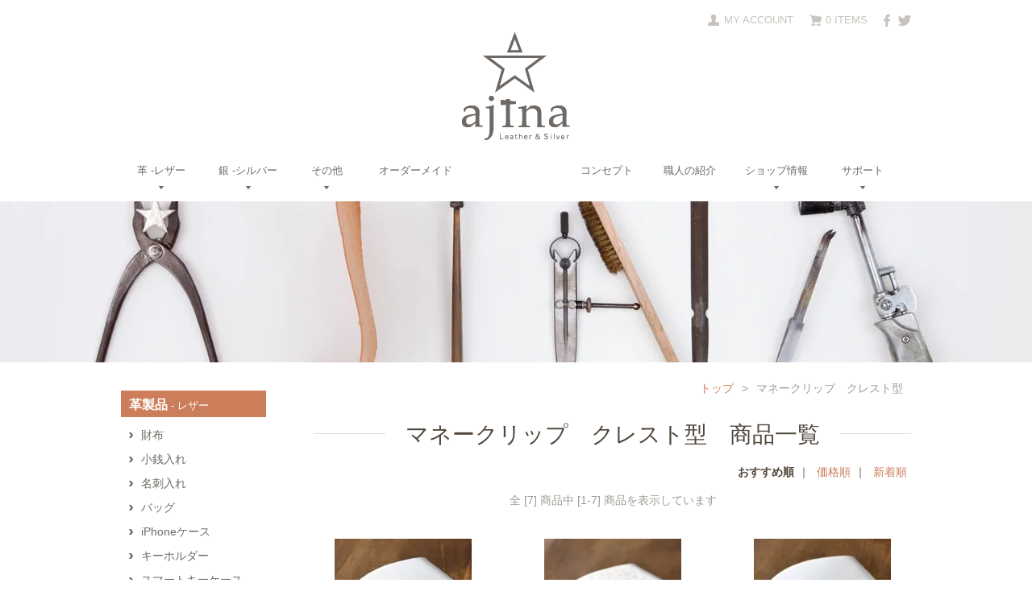

--- FILE ---
content_type: text/html; charset=EUC-JP
request_url: https://www.ajina.org/?mode=grp&gid=1126965
body_size: 5863
content:
<!DOCTYPE html PUBLIC "-//W3C//DTD XHTML 1.0 Transitional//EN" "http://www.w3.org/TR/xhtml1/DTD/xhtml1-transitional.dtd">
<html xmlns:og="http://ogp.me/ns#" xmlns:fb="http://www.facebook.com/2008/fbml" xmlns:mixi="http://mixi-platform.com/ns#" xmlns="http://www.w3.org/1999/xhtml" xml:lang="ja" lang="ja" dir="ltr">
<head>
<meta http-equiv="content-type" content="text/html; charset=euc-jp" />
<meta http-equiv="X-UA-Compatible" content="IE=edge,chrome=1" />
<title>マネークリップ　クレスト型｜シルバー＆革アクセサリー ajina</title>
<meta name="Keywords" content="マネークリップ,シルバー,アクセサリー,銀,ajina,手作り,職人,通販" />
<meta name="Description" content="職人の手作りシルバー＆革アクセサリー「ajina」の「マネークリップ　クレスト型」に関するページです。" />
<meta name="Author" content="ajina" />
<meta name="Copyright" content="ajina" />
<meta http-equiv="content-style-type" content="text/css" />
<meta http-equiv="content-script-type" content="text/javascript" />
<link rel="stylesheet" href="https://img20.shop-pro.jp/PA01319/235/css/4/index.css?cmsp_timestamp=20241220094822" type="text/css" />
<link rel="stylesheet" href="https://img20.shop-pro.jp/PA01319/235/css/4/product_list.css?cmsp_timestamp=20241220094822" type="text/css" />

<link rel="alternate" type="application/rss+xml" title="rss" href="https://www.ajina.org/?mode=rss" />
<link rel="shortcut icon" href="https://img20.shop-pro.jp/PA01319/235/favicon.ico?cmsp_timestamp=20240523112038" />
<script type="text/javascript" src="//ajax.googleapis.com/ajax/libs/jquery/1.7.2/jquery.min.js" ></script>
<meta property="og:title" content="マネークリップ　クレスト型｜シルバー＆革アクセサリー ajina" />
<meta property="og:description" content="職人の手作りシルバー＆革アクセサリー「ajina」の「マネークリップ　クレスト型」に関するページです。" />
<meta property="og:url" content="https://www.ajina.org?mode=grp&gid=1126965" />
<meta property="og:site_name" content="シルバー＆革アクセサリー｜AJINA オンラインショップ" />
<meta property="og:image" content=""/>
<script type="text/javascript" src="https://www.soralink.com/ajina/js/jquery-1.11.2.min.js"></script>
<script type="text/javascript" src="https://www.soralink.com/ajina/js/common.js"></script>
<script>
(function(i,s,o,g,r,a,m){i['GoogleAnalyticsObject']=r;i[r]=i[r]||function(){
(i[r].q=i[r].q||[]).push(arguments)},i[r].l=1*new Date();a=s.createElement(o),
m=s.getElementsByTagName(o)[0];a.async=1;a.src=g;m.parentNode.insertBefore(a,m)
})(window,document,'script','//www.google-analytics.com/analytics.js','ga');
ga('create', 'UA-2764913-26', 'auto');
ga('send', 'pageview');
</script>

<meta name="facebook-domain-verification" content="e34qbg6p15rd2fr0hoetvl2rws3952" />
<meta name="facebook-domain-verification" content="tjuvu6tild7u6xjqzj8s4s4olrme6w" />
<script>
  var Colorme = {"page":"product_list","shop":{"account_id":"PA01319235","title":"\u30b7\u30eb\u30d0\u30fc\uff06\u9769\u30a2\u30af\u30bb\u30b5\u30ea\u30fc\uff5cAJINA \u30aa\u30f3\u30e9\u30a4\u30f3\u30b7\u30e7\u30c3\u30d7"},"basket":{"total_price":0,"items":[]},"customer":{"id":null}};

  (function() {
    function insertScriptTags() {
      var scriptTagDetails = [];
      var entry = document.getElementsByTagName('script')[0];

      scriptTagDetails.forEach(function(tagDetail) {
        var script = document.createElement('script');

        script.type = 'text/javascript';
        script.src = tagDetail.src;
        script.async = true;

        if( tagDetail.integrity ) {
          script.integrity = tagDetail.integrity;
          script.setAttribute('crossorigin', 'anonymous');
        }

        entry.parentNode.insertBefore(script, entry);
      })
    }

    window.addEventListener('load', insertScriptTags, false);
  })();
</script>
<script async src="https://zen.one/analytics.js"></script>
</head>
<body>
<meta name="colorme-acc-payload" content="?st=1&pt=10033&ut=1126965&at=PA01319235&v=20260120194141&re=&cn=6b3e7feb8b05d18fccea535a6c29e4a5" width="1" height="1" alt="" /><script>!function(){"use strict";Array.prototype.slice.call(document.getElementsByTagName("script")).filter((function(t){return t.src&&t.src.match(new RegExp("dist/acc-track.js$"))})).forEach((function(t){return document.body.removeChild(t)})),function t(c){var r=arguments.length>1&&void 0!==arguments[1]?arguments[1]:0;if(!(r>=c.length)){var e=document.createElement("script");e.onerror=function(){return t(c,r+1)},e.src="https://"+c[r]+"/dist/acc-track.js?rev=3",document.body.appendChild(e)}}(["acclog001.shop-pro.jp","acclog002.shop-pro.jp"])}();</script>

<script async src="https://www.googletagmanager.com/gtag/js?id=AW-688592279"></script>
<script>
  window.dataLayer = window.dataLayer || [];
  function gtag(){dataLayer.push(arguments);}
  gtag('js', new Date());

  gtag('config', 'AW-688592279');
</script>



<div id="header">
	<div id="head">
		<h2><a href="./"><img src="https://img20.shop-pro.jp/PA01319/235/etc/logo.gif?20150502165245" alt="AJINAロゴ" /></a></h2>
		<ul id="sub-ul">
			<li><a target="_blank" href="https://twitter.com/ajinakken"><img src="https://img20.shop-pro.jp/PA01319/235/etc/icon-twitter.gif?20150502171512" alt="AJINA Twitter" /></a></li>
			<li><a target="_blank" href="https://www.facebook.com/ajinashop?pnref=lhc"><img src="https://img20.shop-pro.jp/PA01319/235/etc/icon-facebook.gif?20150502171527" alt="AJINA Facebook" /></a></li>
			<li id="head-cart"><a href="https://www.ajina.org/cart/proxy/basket?shop_id=PA01319235&shop_domain=ajina.org">0 ITEMS</a></li>
			<li id="head-account"><a href="https://www.ajina.org/?mode=myaccount">MY ACCOUNT</a></li>
		</ul>
		<ul id="main-menu">
			<li id="m1"><a href="./?mode=cate&cbid=1942629&csid=0">革 ‐レザー</a>
			<ul>
				<li><a href="./?mode=cate&cbid=1942629&csid=1">財布</a></li>
				<li><a href="./?mode=cate&cbid=1942629&csid=2">小銭入れ</a></li>
				<li><a href="./?mode=cate&cbid=1942629&csid=3">名刺入れ</a></li>
				<li><a href="./?mode=cate&cbid=1942629&csid=4">バッグ</a></li>
				<li><a href="./?mode=cate&cbid=1942629&csid=5">iPhoneケース</a></li>
				<li><a href="./?mode=cate&cbid=1942629&csid=6">キーホルダー</a></li>
				<li><a href="./?mode=cate&cbid=1942629&csid=15">スマートキーケース</a></li>
				<li><a href="./?mode=cate&cbid=1942629&csid=7">パスケース</a></li>
				<li><a href="./?mode=cate&cbid=1942629&csid=8">手帳カバー</a></li>
				<li><a href="./?mode=cate&cbid=1942629&csid=11">ベルト</a></li>
				<li><a href="./?mode=cate&cbid=1942629&csid=12">靴べら</a></li>
				<li><a href="./?mode=cate&cbid=1942629&csid=10">ヘアゴム</a></li>
              	<li><a href="./?mode=cate&cbid=1942629&csid=14">ペット用品</a></li>
				<li><a href="./?mode=cate&cbid=1942629&csid=9">ステーショナリー</a></li>
				<li><a href="./?mode=cate&cbid=1942629&csid=13">その他</a></li>
			</ul>
			</li>
			<li id="m2"><a href="./?mode=cate&cbid=1944634&csid=0">銀 ‐シルバー</a>
			<ul>
				<li><a href="./?mode=cate&cbid=1944634&csid=1">リング</a></li>
				<li><a href="./?mode=cate&cbid=1944634&csid=2">ネックレス</a></li>
				<li><a href="./?mode=cate&cbid=1944634&csid=3">マネークリップ</a></li>
				<li><a href="./?mode=cate&cbid=1944634&csid=4">カフリンクス</a></li>
				<li><a href="./?mode=cate&cbid=1944634&csid=5">ヘアゴム</a></li>
				<li><a href="./?mode=cate&cbid=1944634&csid=6">ピアス</a></li>
				<li><a href="./?mode=cate&cbid=1944634&csid=7">トーリング</a></li>
			</ul>
			</li>
			<li id="m3"><a href="./?mode=cate&cbid=1944636&csid=0">その他</a>
			<ul>
				<li><a href="./?mode=cate&cbid=1944636&csid=1">キー</a></li>
				<li><a href="./?mode=cate&cbid=1944636&csid=2">ホルダー</a></li>
				<li><a href="./?mode=cate&cbid=1944636&csid=3">コースター</a></li>
			</ul>
			</li>
			<li id="m4"><a href="./?mode=cate&cbid=1944637&csid=0">オーダーメイド</a></li>
			<li id="m5"><a href="./?tid=4&mode=f1">コンセプト</a></li>
			<li id="m6"><a href="./?tid=4&mode=f2">職人の紹介</a></li>
			<li id="m7"><a href="./?tid=4&mode=f3">ショップ情報</a>
			<ul>
				<li><a href="./?tid=4&mode=f4">工房の紹介</a></li>
				<li><a href="./?tid=4&mode=f5">よくあるご質問</a></li>
			</ul>
			</li>
			<li id="m8"><a href="./?tid=4&mode=f6">サポート</a>
			<ul>
				<li><a href="./?tid=4&mode=f7">サイズについて</a></li>
				<li><a href="./?tid=4&mode=f8">刻印について</a></li>
				<li><a href="./?tid=4&mode=f9">ギフト用の梱包</a></li>
				<li><a href="./?tid=4&mode=f10">永年無料品質保証</a></li>
				<li><a href="https://www.ajina.org/?mode=sk#payment">お支払方法・配送方法</a></li>
				<li><a href="https://ajina-shop.shop-pro.jp/customer/inquiries/new">お問い合わせ</a></li>
				<li><a href="https://www.ajina.org/?mode=sk">特定商取引法に基づく表記</a></li>
				<li><a href="https://www.ajina.org/?mode=privacy">プライバシーポリシー</a></li>
				<li><a href="./?tid=4&mode=f15">運営会社情報</a></li>
			</ul>
			</li>
		</ul>
	</div>
	<div id="head-bg"></div>
</div>
<div id="contents">
	<div id="main">
		<div id="kulink"><a href="./">トップ</a>&gt;<strong>マネークリップ　クレスト型</strong></div>







	<div class="title"><h1><strong>マネークリップ　クレスト型　商品一覧</strong></h1></div>	
	<div id="jun-box">
		<span>おすすめ順</span>｜		<a href="?mode=grp&gid=1126965&sort=p">価格順</a>｜		<a href="?mode=grp&gid=1126965&sort=n">新着順</a>	</div>
	
	
	<div id="okuri-box">
全 [7] 商品中 [1-7] 商品を表示しています
	</div>

	
	<div id="item-list">
		<div>
			<a href="?pid=90173890"><img src="https://img20.shop-pro.jp/PA01319/235/product/90173890_th.jpg?cmsp_timestamp=20150525095800" alt="鏡面　クレスト型" /></a>			<h3><a href="?pid=90173890">鏡面　クレスト型</a></h3>
			<h4>￥54,000</h4>		</div>
		<div>
			<a href="?pid=90173924"><img src="https://img20.shop-pro.jp/PA01319/235/product/90173924_th.jpg?cmsp_timestamp=20150525100455" alt="エバーグリーン　クレスト型" /></a>			<h3><a href="?pid=90173924">エバーグリーン　クレスト型</a></h3>
			<h4>￥57,800</h4>		</div>
		<div>
			<a href="?pid=90173985"><img src="https://img20.shop-pro.jp/PA01319/235/product/90173985_th.jpg?cmsp_timestamp=20150525101051" alt="唐草＆スター（シルバー）　クレスト型" /></a>			<h3><a href="?pid=90173985">唐草＆スター（シルバー）　クレスト型</a></h3>
			<h4>￥59,800</h4>		</div>
		<div>
			<a href="?pid=90174042"><img src="https://img20.shop-pro.jp/PA01319/235/product/90174042_th.jpg?cmsp_timestamp=20150525101707" alt="唐草＆スター（ゴールド）　クレスト型" /></a>			<h3><a href="?pid=90174042">唐草＆スター（ゴールド）　クレスト型</a></h3>
			<h4>￥72,800</h4>		</div>
		<div>
			<a href="?pid=90174081"><img src="https://img20.shop-pro.jp/PA01319/235/product/90174081_th.jpg?cmsp_timestamp=20150525102058" alt="唐草浮き　クレスト型" /></a>			<h3><a href="?pid=90174081">唐草浮き　クレスト型</a></h3>
			<h4>￥59,000</h4>		</div>
		<div>
			<a href="?pid=89619702"><img src="https://img20.shop-pro.jp/PA01319/235/product/89619702_th.jpg?20150509133034" alt="唐草浮き＆ストーンシードαクレスト" /></a>			<h3><a href="?pid=89619702">唐草浮き＆ストーンシードαクレスト</a></h3>
			<h4>￥59,800</h4>		</div>
		<div>
			<a href="?pid=89619969"><img src="https://img20.shop-pro.jp/PA01319/235/product/89619969_th.jpg?20150509133753" alt="唐草浮き＆ストーンシードβクレスト" /></a>			<h3><a href="?pid=89619969">唐草浮き＆ストーンシードβクレスト</a></h3>
			<h4>￥60,800</h4>		</div>
	</div>


	<div id="okuri-box">
全 [7] 商品中 [1-7] 商品を表示しています
	</div>


		<div id="shop-sec">
			<div class="title"><h2><strong>ショップ情報</strong></h2></div>
			<div id="shop-box">
				<a href="./?tid=4&mode=f1"><div><h3>コンセプト</h3><h4>CONCEPT</h4><img src="https://img20.shop-pro.jp/PA01319/235/etc/shop1.jpg" alt="コンセプト" /></div></a>
				<a href="./?tid=4&mode=f2"><div><h3>職人の紹介</h3><h4>CRAFTSMAN</h4><img src="https://img20.shop-pro.jp/PA01319/235/etc/shop2.jpg" alt="職人の紹介" /></div></a>
				<a href="./?tid=4&mode=f4"><div><h3>工房の紹介</h3><h4>STUDIO</h4><img src="https://img20.shop-pro.jp/PA01319/235/etc/shop3.jpg" alt="工房の紹介" /></div></a>
				<a href="./?tid=4&mode=f5"><div><h3>よくあるご質問</h3><h4>FAQ</h4><img src="https://img20.shop-pro.jp/PA01319/235/etc/shop4.jpg" alt="よくあるご質問" /></div></a>
				<a target="_blank" href="http://ajina.work/"><div><h3>革教室開催中</h3><h4>SCHOOL</h4><img src="https://img20.shop-pro.jp/PA01319/235/etc/shop5.jpg?cmsp_timestamp=20170828100520" alt="革教室開催中" /></div></a>
			</div>
		</div>
	</div>
	<div id="side">
		<h2 id="side-cat1"><a href="./?mode=cate&cbid=1942629&csid=0">革製品<span> ‐ レザー</span></a></h2>
		<ul>
			<li><a href="./?mode=cate&cbid=1942629&csid=1">財布</a></li>
			<li><a href="./?mode=cate&cbid=1942629&csid=2">小銭入れ</a></li>
			<li><a href="./?mode=cate&cbid=1942629&csid=3">名刺入れ</a></li>
			<li><a href="./?mode=cate&cbid=1942629&csid=4">バッグ</a></li>
			<li><a href="./?mode=cate&cbid=1942629&csid=5">iPhoneケース</a></li>
			<li><a href="./?mode=cate&cbid=1942629&csid=6">キーホルダー</a></li>
			<li><a href="./?mode=cate&cbid=1942629&csid=15">スマートキーケース</a></li>
			<li><a href="./?mode=cate&cbid=1942629&csid=7">パスケース</a></li>
			<li><a href="./?mode=cate&cbid=1942629&csid=8">手帳カバー</a></li>
			<li><a href="./?mode=cate&cbid=1942629&csid=11">ベルト</a></li>
			<li><a href="./?mode=cate&cbid=1942629&csid=12">靴べら</a></li>
			<li><a href="./?mode=cate&cbid=1942629&csid=10">ヘアゴム</a></li>
			<li><a href="./?mode=cate&cbid=1942629&csid=14">ペット用品</a></li>
			<li><a href="./?mode=cate&cbid=1942629&csid=9">ステーショナリー</a></li>
			<li><a href="./?mode=cate&cbid=1942629&csid=13">その他</a></li>
		</ul>
		<h2 id="side-cat2"><a href="./?mode=cate&cbid=1944634&csid=0">銀製品<span> ‐ シルバー</span></a></h2>
		<ul>
			<li><a href="./?mode=cate&cbid=1944634&csid=1">リング</a></li>
			<li><a href="./?mode=cate&cbid=1944634&csid=2">ネックレス</a></li>
			<li><a href="./?mode=cate&cbid=1944634&csid=3">マネークリップ</a></li>
			<li><a href="./?mode=cate&cbid=1944634&csid=4">カフリンクス</a></li>
			<li><a href="./?mode=cate&cbid=1944634&csid=5">ヘアゴム</a></li>
			<li><a href="./?mode=cate&cbid=1944634&csid=6">ピアス</a></li>
			<li><a href="./?mode=cate&cbid=1944634&csid=7">トーリング</a></li>
		</ul>
		<h2 id="side-cat3"><a href="./?mode=cate&cbid=1944636&csid=0">その他</a></h2>
		<ul>
			<li><a href="./?mode=cate&cbid=1944636&csid=1">キー</a></li>
			<li><a href="./?mode=cate&cbid=1944636&csid=2">ホルダー</a></li>
			<li><a href="./?mode=cate&cbid=1944636&csid=3">コースター</a></li>
		</ul>
		<h2 id="side-cat4"><a href="./?mode=cate&cbid=1944637&csid=0">オーダーメイド</a></h2>
	</div>

</div>
<div id="lank-sec">
	<div class="title"><h2><strong>人気ランキング</strong><span>Ranking</span></h2></div>
	<div id="lank-box">
		<div>
	<a href="?pid=132533546"><img src="https://img20.shop-pro.jp/PA01319/235/product/132533546_th.jpg?cmsp_timestamp=20181107140333" alt="スバルスマートキーケース" /></a>
			<h3><a href="?pid=132533546">スバルスマートキーケース</a></h3>
			<h4>￥15,800</h4>
		</div>
		<div>
	<a href="?pid=89554690"><img src="https://img20.shop-pro.jp/PA01319/235/product/89554690_th.jpg?20150507065416" alt="甲丸巻き（DUBLLE）" /></a>
			<h3><a href="?pid=89554690">甲丸巻き（DUBLLE）</a></h3>
			<h4>￥32,000</h4>
		</div>
		<div>
	<a href="?pid=130919886"><img src="https://img20.shop-pro.jp/PA01319/235/product/130919886_th.jpg?cmsp_timestamp=20181212164508" alt="ホンダスマートキーケース" /></a>
			<h3><a href="?pid=130919886">ホンダスマートキーケース</a></h3>
			<h4>￥15,800</h4>
		</div>
		<div>
	<a href="?pid=89618724"><img src="https://img20.shop-pro.jp/PA01319/235/product/89618724_th.jpg?20150509125831" alt="ストーンシードβ" /></a>
			<h3><a href="?pid=89618724">ストーンシードβ</a></h3>
			<h4>￥37,600</h4>
		</div>
		<div>
	<a href="?pid=89567148"><img src="https://img20.shop-pro.jp/PA01319/235/product/89567148_th.jpg?cmsp_timestamp=20181119133320" alt="ネイティブ" /></a>
			<h3><a href="?pid=89567148">ネイティブ</a></h3>
			<h4>￥16,800</h4>
		</div>
	</div>
</div>
<div id="support-sec">
	<div class="title"><h2><strong>サポート・通販について</strong><span>Support / Onlineshop</span></h2></div>
	<div id="support-box">
		<div>
			<a href="./?tid=4&mode=f7"><img src="https://img20.shop-pro.jp/PA01319/235/etc/support1.jpg" alt="サイズ" /></a>
			<h3><a href="./?tid=4&mode=f7">サイズについて</a></h3>
			<p>指輪とネックレスのサイズについて、簡単な目安を用意しました。</p>
		</div>
		<div>
			<a href="./?tid=4&mode=f8"><img src="https://img20.shop-pro.jp/PA01319/235/etc/support2.jpg" alt="刻印" /></a>
			<h3><a href="./?tid=4&mode=f8">刻印について</a></h3>
			<p>メッセージや記念日、イニシャルなどを刻印することができます。</p>
		</div>
		<div>
			<a href="./?tid=4&mode=f9"><img src="https://img20.shop-pro.jp/PA01319/235/etc/support3.jpg" alt="ギフト用の梱包" /></a>
			<h3><a href="./?tid=4&mode=f9">ギフト用の梱包</a></h3>
			<p>プレゼント用の包装、ギフトカードを無料で承っております。</p>
		</div>
		<div>
			<a href="./?tid=4&mode=f10"><img src="https://img20.shop-pro.jp/PA01319/235/etc/support4.jpg" alt="永年無料品質保証" /></a>
			<h3><a href="./?tid=4&mode=f10">永年無料品質保証</a></h3>
			<p>いつまでも、何度でも無料でアフターケアをさせて頂きます。</p>
		</div>
		<div>
			<a href="https://www.ajina.org/?mode=sk#payment"><img src="https://img20.shop-pro.jp/PA01319/235/etc/support5.jpg" alt="支払方法・送料" /></a>
			<h3><a href="https://www.ajina.org/?mode=sk#payment">支払方法・送料</a></h3>
			<p>代引きもカード払いも可能。ゆうパックにて発送致します。</p>
		</div>
	</div>


	
</div>
<div id="footer">
	<div id="abso">
		<a id="totop" href="#header"><img src="https://img20.shop-pro.jp/PA01319/235/etc/totop.gif" alt="ページトップへ" /></a>
		<a href="https://www.ajina.org/cart/proxy/basket?shop_id=PA01319235&shop_domain=ajina.org"><img src="https://img20.shop-pro.jp/PA01319/235/etc/tocartb.gif" alt="カートを見る" /></a>
	</div>
	<div id="footer-box">
		<div class="lb">
			<h2><a href="./"><img src="https://img20.shop-pro.jp/PA01319/235/etc/footer-logo.gif" alt="AJINAロゴ" /></a></h2>
			<ul>
				<li>〒104-0061</li>
				<li>東京都中央区銀座一丁目１９番１２号<br />八木ビル２階Ａ号室</li>
				<li>TEL / 090-5497-6994（代表 川上）</li>
				<li><a target="_blank" href="https://twitter.com/ajinakken"><img src="https://img20.shop-pro.jp/PA01319/235/etc/icon-twitter.gif" alt="AJINA Twitter" /></a>
					<a target="_blank" href="https://www.facebook.com/ajinashop?pnref=lhc"><img src="https://img20.shop-pro.jp/PA01319/235/etc/icon-facebook.gif" alt="AJINA Facebook" /></a>
				<a target="_blank" href="https://www.instagram.com/ajinacrafts/"><img src="https://img20.shop-pro.jp/PA01319/235/etc/icon-insta.gif" alt="AJINA インスタ" /></a>
				
				</li>
			</ul>
		</div>
		<div class="rb">
			<div>
				<h3><a href="./?mode=cate&cbid=1942629&csid=0">革製品 ‐ レザー</a></h3>
				<ul>
					<li><a href="./?mode=cate&cbid=1942629&csid=1">財布</a></li>
					<li><a href="./?mode=cate&cbid=1942629&csid=2">小銭入れ</a></li>
					<li><a href="./?mode=cate&cbid=1942629&csid=3">名刺入れ</a></li>
					<li><a href="./?mode=cate&cbid=1942629&csid=4">バッグ</a></li>
					<li><a href="./?mode=cate&cbid=1942629&csid=5">iPhoneケース</a></li>
					<li><a href="./?mode=cate&cbid=1942629&csid=6">キーホルダー</a></li>
					<li><a href="./?mode=cate&cbid=1942629&csid=7">パスケース</a></li>
					<li><a href="./?mode=cate&cbid=1942629&csid=8">手帳カバー</a></li>
					<li><a href="./?mode=cate&cbid=1942629&csid=11">ベルト</a></li>
					<li><a href="./?mode=cate&cbid=1942629&csid=12">靴べら</a></li>
					<li><a href="./?mode=cate&cbid=1942629&csid=10">ヘアゴム</a></li>
					<li><a href="./?mode=cate&cbid=1942629&csid=14">ペット用品</a></li>
					<li><a href="./?mode=cate&cbid=1942629&csid=9">ステーショナリー</a></li>
					<li><a href="./?mode=cate&cbid=1942629&csid=13">その他</a></li>
				</ul>
			</div>
			<div>
				<h3><a href="./?mode=cate&cbid=1944634&csid=0">銀製品 ‐ シルバー</a></h3>
				<ul>
					<li><a href="./?mode=cate&cbid=1944634&csid=1">リング</a></li>
					<li><a href="./?mode=cate&cbid=1944634&csid=2">ネックレス</a></li>
					<li><a href="./?mode=cate&cbid=1944634&csid=3">マネークリップ</a></li>
					<li><a href="./?mode=cate&cbid=1944634&csid=4">カフリンクス</a></li>
					<li><a href="./?mode=cate&cbid=1944634&csid=5">ヘアゴム</a></li>
					<li><a href="./?mode=cate&cbid=1944634&csid=6">ピアス</a></li>
					<li><a href="./?mode=cate&cbid=1944634&csid=7">トーリング</a></li>
				</ul>
				<h3><a href="./?mode=cate&cbid=1944636&csid=0">その他</a></h3>
				<ul>
					<li><a href="./?mode=cate&cbid=1944636&csid=1">キー</a></li>
					<li><a href="./?mode=cate&cbid=1944636&csid=2">ホルダー</a></li>
					<li><a href="./?mode=cate&cbid=1944636&csid=3">コースター</a></li>
				</ul>
				<h3><a href="./?mode=cate&cbid=1944637&csid=0">オーダーメイド</a></h3>
			</div>
			<div>
				<h3><a href="./?tid=4&mode=f1">コンセプト</a></h3>
				<h3><a href="./?tid=4&mode=f2">職人の紹介</a></h3>
				<h3><a href="./?tid=4&mode=f3">ショップ情報</a></h3>
				<ul>
					<li><a href="./?tid=4&mode=f4">工房の紹介</a></li>
					<li><a href="./?tid=4&mode=f5">よくあるご質問</a></li>
				</ul>
			</div>
			<div class="lst">
				<h3><a href="./?tid=4&mode=f6">サポート</a></h3>
				<ul>
					<li><a href="./?tid=4&mode=f7">サイズについて</a></li>
					<li><a href="./?tid=4&mode=f8">刻印について</a></li>
					<li><a href="./?tid=4&mode=f9">ギフト用の梱包</a></li>
					<li><a href="./?tid=4&mode=f10">永年無料品質保証</a></li>
					<li><a href="https://www.ajina.org/?mode=sk#payment">お支払方法・配送方法</a></li>
					<li><a href="https://ajina-shop.shop-pro.jp/customer/inquiries/new">お問い合わせ</a></li>
					<li><a href="https://www.ajina.org/?mode=sk">特定商取引法に基づく表記</a></li>
					<li><a href="https://www.ajina.org/?mode=privacy">プライバシーポリシー</a></li>
					<li><a href="https://ajina.biz/">シルバー＆革アクセサリーAJINA ブログ</a></li>

				</ul>
			</div>
		</div>
	</div>
	<div id="copyright">Copyright &#169; AJINA. All Rights Reserved.</div>
</div>
</body>
</html><script type="text/javascript" src="https://www.ajina.org/js/cart.js" ></script>
<script type="text/javascript" src="https://www.ajina.org/js/async_cart_in.js" ></script>
<script type="text/javascript" src="https://www.ajina.org/js/product_stock.js" ></script>
<script type="text/javascript" src="https://www.ajina.org/js/js.cookie.js" ></script>
<script type="text/javascript" src="https://www.ajina.org/js/favorite_button.js" ></script>
</body></html>

--- FILE ---
content_type: text/css
request_url: https://img20.shop-pro.jp/PA01319/235/css/4/index.css?cmsp_timestamp=20241220094822
body_size: 10788
content:
body,div,
h1,h2,h3,h4,h5,h6,
p,blockquote,pre,address,
ul,ol,li,dl,dt,dd,
table,th,td,
form,fieldset,legend{
	margin:0;
	padding:0;
	color:#50463C;
	-webkit-text-size-adjust:100%;/* PCサイトをスマフォで見た時文字が大きくならないように */
	}
body{
	font-family: Helvetica,Lucida Grande,Verdana,Arial,"メイリオ",Meiryo,"ヒラギノ角ゴPro W3","Hiragino Kaku Gothic Pro","ＭＳ Ｐゴシック",sans-serif;
	font-size:14px;
	line-height:1.1;
	}
table{
	border-collapse:collapse;
	border-spacing:0;
	}
img{
	border:0;
	display:block;
	font-size:0;
	line-height: 0;
	}
li{
	list-style-type:none;
	}
p{
	line-height:1.9;
	font-size:14px;
	}
a{
	color:#CC7D5A;
	text-decoration:none;
	}
a:hover{
	color:#EA9F81;
	text-decoration:underline;
	}

#header{
	width:100%;
	}
#header #head{
	width:980px;
	margin:0 auto;
	overflow:hidden;
	zoom:1;
	padding-top:18px;
	height:232px;
	}
#header #head h1,#header #head h2{
	float:left;
	width:134px;
	padding-left:423px;
	margin:22px 0 31px 0;
	}
#header #head h1 a,#header #head h2 a{
	display:block;
	height:134px;
	width:134px;
	}
#header #head a:hover img{
	filter: alpha(opacity=80);
	-moz-opacity:0.8;
	opacity:0.8;
	}
#header #head #sub-ul{
	float:right;
	width:420px;
	}
#header #head #sub-ul li{
	float:right;
	margin-left:10px;
	font-size:13px;
	}
#header #head #sub-ul li a{
	color:#C8C3BE;
	}
#header #head #sub-ul li#head-cart{
	background:url(https://img20.shop-pro.jp/PA01319/235/etc/icon-cart.gif?20150502171156) no-repeat left center;
	padding:0 10px 0 20px;
	}
#header #head #sub-ul li#head-account{
	background:url(https://img20.shop-pro.jp/PA01319/235/etc/icon-account.gif?20150502171210) no-repeat left center;
	padding:0 10px 0 20px;
	}
#header #head #main-menu{
	clear:both;
	overflow:hidden;
	zoom:1;
	}
#header #head #main-menu li{
	font-size:13px;
	float:left;
	text-align:center;
	}
#header #head #main-menu li#m1 a,#header #head #main-menu li#m2 a,#header #head #main-menu li#m3 a,#header #head #main-menu li#m7 a,#header #head #main-menu li#m8 a{
	display:block;
	height:45px;
	}
#header #head #main-menu li#m1{
	width:100px;
	background:url(https://img20.shop-pro.jp/PA01319/235/etc/main-menu-yaji.gif?20150502171233) no-repeat center 26px;
	}
#header #head #main-menu li#m2{
	width:115px;
	background:url(https://img20.shop-pro.jp/PA01319/235/etc/main-menu-yaji.gif?20150502171233) no-repeat center 26px;
	}
#header #head #main-menu li#m3{
	width:80px;
	background:url(https://img20.shop-pro.jp/PA01319/235/etc/main-menu-yaji.gif?20150502171233) no-repeat center 26px;
	}
#header #head #main-menu li#m4{
	width:140px;
	margin-right:115px;
	}
#header #head #main-menu li#m5{
	width:105px;
	}
#header #head #main-menu li#m6{
	width:100px;
	}
#header #head #main-menu li#m7{
	width:115px;
	background:url(https://img20.shop-pro.jp/PA01319/235/etc/main-menu-yaji.gif?20150502171233) no-repeat center 26px;
	}
#header #head #main-menu li#m8{
	width:100px;
	background:url(https://img20.shop-pro.jp/PA01319/235/etc/main-menu-yaji.gif?20150502171233) no-repeat center 26px;
	}
#header #head #main-menu li a{
	color:#6E6964;
	}
#header #head #main-menu li a:hover{
	color:#8E8C8A;
	}
#header #head #main-menu ul{
	display:none;
	position: absolute;
	z-index:100;
	top:0px;
	margin-top:250px;
	background-color:#50463C;
	width:auto;
	height:auto;
	z-index:4;
	}
#header #head #main-menu li#m8 ul{
	margin-left:-90px;
	}
#header #head #main-menu ul li{
	float:none;
	text-align:left;
	font-size:13px;
	}
#header #head #main-menu li li a{
	padding:10px 20px 10px 15px;
	color:#F5F0EB;
	width:auto;
	height:auto;
	border-bottom:1px solid #F5F0EB;
	}
#header #head #main-menu li li:last-child a{
	border-bottom:none;
	}
#header #head #main-menu li#m1 ul li a,#header #head #main-menu li#m2 ul li a,#header #head #main-menu li#m3 ul li a,#header #head #main-menu li#m7 ul li a,#header #head #main-menu li#m8 ul li a{
	height:auto;
	}
#header #head #main-menu li ul li a:hover{
	text-decoration:none;
	color:#F5F0EB;
	background-color:#6B6158;
	}

#head-bg{
	background-repeat:no-repeat;
	background-position:center center;
	display:block;
	height:200px;
	-webkit-background-size:cover;
	background-size:cover;
	overflow:hidden;
	zoom:1;
	background-image:url(https://img20.shop-pro.jp/PA01319/235/etc/head-bg.jpg?20150502173529);
	}
#head-bg.kawa-cat{
	background-image:url(https://img20.shop-pro.jp/PA01319/235/etc/cat1-bg.jpg);
	}
#head-bg.silver-cat{
	background-image:url(https://img20.shop-pro.jp/PA01319/235/etc/cat2-bg.jpg);
	}
#head-bg.other-cat{
	background-image:url(https://img20.shop-pro.jp/PA01319/235/etc/cat3-bg.jpg);
	}
#head-bg.order-cat{
	background-image:url(https://img20.shop-pro.jp/PA01319/235/etc/cat4-bg.jpg);
	}

.title{
	background:url(https://img20.shop-pro.jp/PA01319/235/etc/title-bar.gif?20150502232338) repeat-x left 18px;
	}
.title h1,.title h2{
	font-size:28px;
	line-height:1.4;
	font-weight:100;
	text-align:center;
	}
.title h1 span,.title h2 span{
	font-size:14px;
	display:block;
	color:#B4AFAA;
	text-align:center;
	}
.title h1 strong,.title h2 strong{
	background-color:#FFF;
	padding:0 25px;
	font-weight:100;
	}

#contents{
	width:980px;
	margin:0 auto;
	overflow:hidden;
	zoom:1;
	padding:25px 0 50px 0;
	}
#contents #main{
	width:740px;
	float:right;
	overflow:hidden;
	zoom:1;
	}
#contents #side{
	width:180px;
	float:left;
	overflow:hidden;
	zoom:1;
	margin-top:10px;
	}
#contents #main #kulink{
	font-size:14px;
	text-align:right;
	padding-bottom:30px;
	overflow:hidden;
	zoom:1;
	color:#A09B96;
	}
#contents #main #kulink a{
	margin:0 10px;
	}
#contents #main #kulink strong{
	margin:0 10px;
	font-weight:100;
	}
#contents #side h2{
	width:180px;
	font-size:16px;
	margin-top:40px;
	}
#contents #side h2 span{
	font-size:13px;
	font-weight:100;
	}
#contents #side h2 a{
	background-color:#CC7D5A;
	padding:8px 0 6px 10px;
	color:#FFF;
	line-height:1.2;
	display:block;
	}
#contents #side h2#side-cat1{
	margin-top:0px;
	}
#contents #side h2#side-cat2 a{
	background-color:#ADADB0;
	}
#contents #side h2#side-cat3 a{
	background-color:#6B5C4F;
	}
#contents #side h2#side-cat4 a{
	background-color:#3E5C42;
	}
#contents #side li{
	font-size:14px;
	margin:15px 0 0 10px;
	background:url(https://img20.shop-pro.jp/PA01319/235/etc/yaji1.gif?20150502171337) no-repeat left center;
	padding-left:15px;
	}
#contents #side li a{
	color:#6E6964;
	display:block;
	}

#shop-sec{
	overflow:hidden;
	zoom:1;
	padding-top:100px;
	}
#shop-sec #shop-box{
	overflow:hidden;
	zoom:1;
	padding-left:50px;
	}
#shop-sec #shop-box div{
	width:300px;
	float:left;
	margin:30px 40px 10px 0;
	background-color:#965936;
	}
#shop-sec #shop-box a:hover div{
	filter: alpha(opacity=80);
	-moz-opacity:0.8;
	opacity:0.8;
	}
#shop-sec #shop-box div h3{
	float:left;
	font-size:16px;
	font-weight:100;
	height:23px;
	color:#FFF;
	padding:7px 0 0 8px;
	}
#shop-sec #shop-box div h4{
	float:right;
	font-size:13px;
	font-weight:100;
	height:22px;
	color:#FFF;
	padding:8px 8px 0 0px;
	}

#lank-sec{
	width:100%;
	overflow:hidden;
	zoom:1;
	padding-top:70px;
	}
#lank-sec #lank-box{
	width:1000px;
	padding:22px 0 0 30px;
	margin:25px auto 0 auto;
	overflow:hidden;
	zoom:1;
	background:url(https://img20.shop-pro.jp/PA01319/235/etc/lank-bg.gif?20150502171408) no-repeat 30px top;
	}
#lank-sec #lank-box div{
	float:left;
	width:170px;
	margin-right:30px;
	}
#lank-sec #lank-box div a:hover img{
	filter: alpha(opacity=80);
	-moz-opacity:0.8;
	opacity:0.8;
	}
#lank-sec #lank-box div h3{
	font-size:14px;
	font-weight:100;
	margin-top:8px;
	}
#lank-sec #lank-box div h3 a{
	color:#50463C;
	}
#lank-sec #lank-box div h4{
	font-size:14px;
	font-weight:100;
	text-align:right;
	margin-top:6px;
	color:#910800;
	}

#recent-check{
	overflow:hidden;
	zoom:1;
	padding-top:80px;
	}
#recent-check #recent-box{
	overflow:hidden;
	zoom:1;
	width:945px;
	margin:30px auto 0 auto;
	padding-left:45px;
	}
#recent-check #recent-box h3{
	width:90px;
	float:left;
	margin-right:45px;
	font-size:14px;
	text-align:right;
	font-weight:100;
	}
#recent-check #recent-box h3 img{
	margin-bottom:5px;
	width:90px;
	height:90px;
	}
#recent-check #recent-box h3 a:hover img{
	filter: alpha(opacity=80);
	-moz-opacity:0.8;
	opacity:0.8;
	}
#recent-check #recent-box h3 a{
	color:#910800;
	}

#support-sec{
	overflow:hidden;
	zoom:1;
	padding-top:80px;
	}
#support-sec #support-box{
	overflow:hidden;
	zoom:1;
	width:1000px;
	margin:30px auto 0 auto;
	padding-left:60px;
	}
#support-sec #support-box div{
	float:left;
	width:140px;
	margin-right:60px;
	}
#support-sec #support-box div a:hover img{
	filter: alpha(opacity=80);
	-moz-opacity:0.8;
	opacity:0.8;
	}
#support-sec #support-box div h3{
	margin-top:15px;
	font-size:14px;
	line-height:1.2;
	}
#support-sec #support-box div h3 a{
	display:block;
	border:1px solid #50463C;
	border-radius:4px;/* CSS3草案 */
	-webkit-border-radius:4px;/* Safari,Google Chrome用 */
	-moz-border-radius:4px;/* Firefox用 */
	-o-border-radius:4px;
	-ms-border-radius:4px;
	padding:7px 0 5px 0;
	text-align:center;
	color:#50463C;
	}
#support-sec #support-box div p{
	font-size:14px;
	margin-top:12px;
	line-height:1.4;
	color:#6E6964;
	}

.groupb-sec{
	overflow:hidden;
	zoom:1;
	padding-bottom:60px;
	}
.groupb-sec .box{
	overflow:hidden;
	zoom:1;
	width:720px;
	padding-left:25px;
	}
.groupb-sec .box div{
	width:210px;
	float:left;
	margin:30px 30px 0px 0;
	background-color:#965936;
	}
.groupb-sec .box a:hover div{
	filter: alpha(opacity=80);
	-moz-opacity:0.8;
	opacity:0.8;
	}
.groupb-sec .box div h3{
	font-size:16px;
	font-weight:100;
	height:23px;
	color:#FFF;
	padding:7px 0 0 8px;
	}

#footer{
	position:relative;
	border-top:1px solid #E6DCD2;
	margin-top:100px;
	overflow:hidden;
	zoom:1;
	padding:15px 0 20px 0;
	}
#abso{
	position:absolute;
	right:30px;
	width:50px;
	top:55px;
	height:104px;
	}
#abso img{
	margin-bottom:2px;
	}
#abso a:hover img{
	filter: alpha(opacity=80);
	-moz-opacity:0.8;
	opacity:0.8;
	}
#footer-box{
	width:980px;
	margin:0 auto;
	overflow:hidden;
	zoom:1;
	padding-bottom:80px;
	}
#footer-box .lb{
	width:300px;
	float:left;
	margin-top:40px;
	}
#footer-box .rb{
	width:680px;
	float:right;
	}
#footer-box .lb a:hover img{
	filter: alpha(opacity=80);
	-moz-opacity:0.8;
	opacity:0.8;
	}
#footer-box .lb ul{
	padding-top:30px;
	}
#footer-box .lb li{
	font-size:14px;
	line-height:1.2;
	margin-top:6px;
	}
#footer-box .lb li img{
	display:inline-block;
	margin:10px 10px 0 0;
	}
#footer-box .rb div{
	width:140px;
	float:left;
	margin-right:40px;
	}
#footer-box .rb div.lst{
	margin-right:0px;
	}
#footer-box .rb div h3{
	font-size:14px;
	margin-top:40px;
	}
#footer-box .rb div h3 a{
	color:#6E6964;
	}
#footer-box .rb div ul{
	padding-top:5px;
	}
#footer-box .rb div li{
	font-size:13px;
	line-height:1.2;
	margin-top:10px;
	}
#footer-box .rb div li a{
	color:#A09B96;
	}
#copyright{
	width:980px;
	margin:0 auto;
	font-size:14px;
	text-align:center;
	color:#6E6964;
	overflow:hidden;
	zoom:1;
	line-height:1.6;
	}

--- FILE ---
content_type: text/css
request_url: https://img20.shop-pro.jp/PA01319/235/css/4/product_list.css?cmsp_timestamp=20241220094822
body_size: 3088
content:
#cat-list{
	overflow:hidden;
	zoom:1;
	padding:10px 0 100px 0px;
	}
#cat-list div{
	width:725px;
	overflow:hidden;
	zoom:1;
	padding:20px 0 0 25px;
	}
#cat-list div h3{
	width:110px;
	float:left;
	margin-right:35px;
	text-align:center;
	font-size:14px;
	font-weight:100;
	}
#cat-list div h3 img{
	margin-bottom:5px;
	}
#cat-list div h3 a:hover img{
	filter: alpha(opacity=80);
	-moz-opacity:0.8;
	opacity:0.8;
	}
#cat-list div h3 a{
	color:#50463C;
	}

.cat-freepage1{
	padding-bottom:100px;
	overflow:hidden;
	zoom:1;
	}
.cat-freepage2{
	padding-top:100px;
	overflow:hidden;
	zoom:1;
	}

#jun-box{
	overflow:hidden;
	zoom:1;
	padding-top:20px;
	text-align:right;
	font-size:14px;
	}
#jun-box a{
	margin:0 5px;
	}
#jun-box span{
	font-weight:bold;
	margin:0 5px;
	}

#okuri-box{
	overflow:hidden;
	zoom:1;
	padding-top:20px;
	font-size:14px;
	color:#A09B96;
	text-align:center;
	}
#okuri-box a{
	display:inline;
	font-size:14px;
	line-height:2;
	margin:0 20px;
	background-color:#CC7D5A;
	color:#FFF;
	padding:5px 7px;
	border-radius:4px;/* CSS3草案 */
	-webkit-border-radius:4px;/* Safari,Google Chrome用 */
	-moz-border-radius:4px;/* Firefox用 */
	-o-border-radius:4px;
	-ms-border-radius:4px;
	}

#item-list{
	width:780px;
	overflow:hidden;
	zoom:1;
	padding-left:25px;
	}
#item-list div{
	float:left;
	width:170px;
	height:240px;
	margin:40px 90px 0px 0;
	}
#item-list div a:hover img{
	filter: alpha(opacity=80);
	-moz-opacity:0.8;
	opacity:0.8;
	}
#item-list div h3{
	font-size:14px;
	font-weight:100;
	margin-top:8px;
	}
#item-list div h3 a{
	color:#50463C;
	}
#item-list div h4{
	font-size:14px;
	font-weight:100;
	text-align:right;
	margin-top:6px;
	color:#910800;
	}
#item-list div h4 span{
	font-size:12px;
	padding-right:10px;
	}

#cat-concept{
	overflow:hidden;
	zoom:1;
	padding:30px 25px 0px 25px;
	}
#cat-concept .kawa{
	overflow:hidden;
	zoom:1;
	}
#cat-concept .kawa img{
	float:right;
	margin-left:40px;
	}
#cat-concept .kawa h3{
	font-size:26px;
	line-height:1.4;
	font-weight:100;
	}
#cat-concept .kawa p{
	margin-top:20px;
	}
#cat-concept .kawa2{
	overflow:hidden;
	zoom:1;
	padding-top:60px;
	}
#cat-concept .kawa2 h3{
	font-size:26px;
	line-height:1.4;
	font-weight:100;
	margin:25px 0 15px 0;
	}
#cat-concept #silver{
	overflow:hidden;
	zoom:1;
	}
#cat-concept #silver h3{
	font-size:26px;
	line-height:1.4;
	font-weight:100;
	margin-top:25px;
	}
#cat-concept #silver p{
	margin-top:15px;
	}

#ordermade1{
	overflow:hidden;
	zoom:1;
	padding:40px 25px 80px 25px;
	}
#ordermade1 p{
	text-align:center;
	margin-top:30px;
	}
#ordermade2{
	overflow:hidden;
	zoom:1;
	padding:10px 25px 100px 25px;
	}
#ordermade2 div{
	overflow:hidden;
	zoom:1;
	padding-bottom:30px;
	}
#ordermade2 div h3{
	float:left;
	width:90px;
	background-color:#3E5C42;
	text-align:center;
	padding:8px 0 7px 0;
	font-size:18px;
	margin:20px 10px 0 0;
	color:#FFF;
	clear:left;
	font-weight:100;
	}
#ordermade2 div h4{
	font-size:16px;
	font-weight:100;
	margin:25px 0px 0 0;
	line-height:1.5;
	float:left;
	width:590px;
	}
#ordermade2 p{
	font-size:14px;
	line-height:1.6;
	}
#ordermade2 h5 img{
	margin:30px 0 0 185px;
	display:inline-block;
	}
#ordermade2 h5 a:hover img{
	filter: alpha(opacity=80);
	-moz-opacity:0.8;
	opacity:0.8;
	}

--- FILE ---
content_type: text/plain
request_url: https://www.google-analytics.com/j/collect?v=1&_v=j102&a=918847633&t=pageview&_s=1&dl=https%3A%2F%2Fwww.ajina.org%2F%3Fmode%3Dgrp%26gid%3D1126965&ul=en-us%40posix&dt=%E3%83%9E%E3%83%8D%E3%83%BC%E3%82%AF%E3%83%AA%E3%83%83%E3%83%97%E3%80%80%E3%82%AF%E3%83%AC%E3%82%B9%E3%83%88%E5%9E%8B%EF%BD%9C%E3%82%B7%E3%83%AB%E3%83%90%E3%83%BC%EF%BC%86%E9%9D%A9%E3%82%A2%E3%82%AF%E3%82%BB%E3%82%B5%E3%83%AA%E3%83%BC%20ajina&sr=1280x720&vp=1280x720&_u=IEBAAEABAAAAACAAI~&jid=1382031528&gjid=1292661843&cid=1086976846.1768905705&tid=UA-2764913-26&_gid=1047604714.1768905705&_r=1&_slc=1&z=2135640307
body_size: -449
content:
2,cG-RDBV6SFMPM

--- FILE ---
content_type: application/javascript
request_url: https://www.soralink.com/ajina/js/common.js
body_size: 214
content:
$(function(){
	$("#main-menu li").hover(function() {
		$(this).children('ul').show();
		}, function() {
			$(this).children('ul').hide();
		});
});
$(function(){
     $("#totop").click(function(){
     $('html,body').animate({ scrollTop: $($(this).attr("href")).offset().top }, 'slow','swing');
     return false;
     })
});